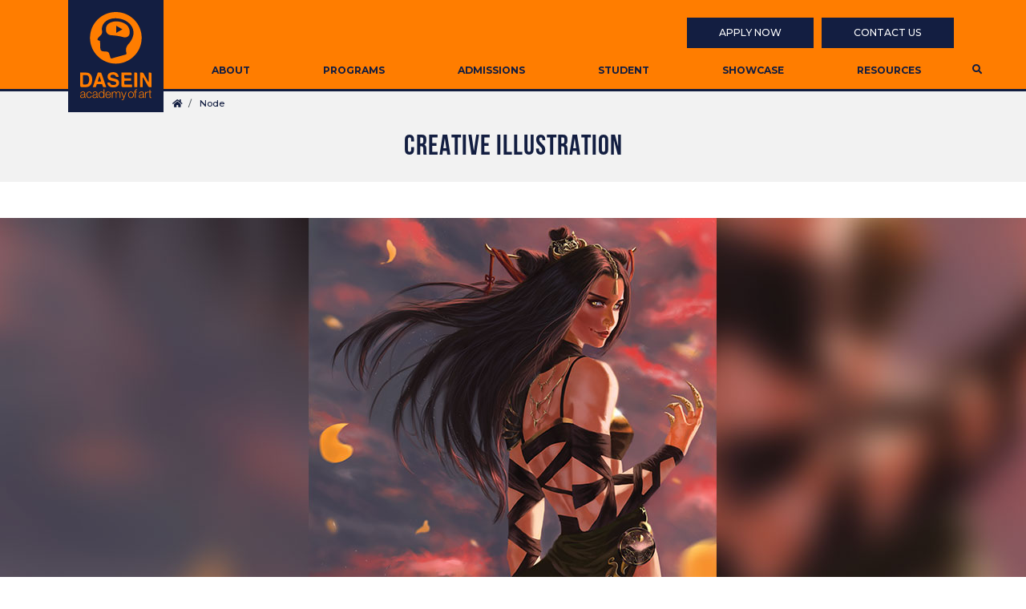

--- FILE ---
content_type: text/html; charset=UTF-8
request_url: https://dasein.edu.my/node/603
body_size: 5206
content:

<!DOCTYPE html>
<html lang="en" dir="ltr" prefix="og: https://ogp.me/ns#">
  <head>
    <meta charset="utf-8" />
<noscript><style>form.antibot * :not(.antibot-message) { display: none !important; }</style>
</noscript><script async src="https://www.googletagmanager.com/gtag/js?id=UA-115757318-1"></script>
<script>window.dataLayer = window.dataLayer || [];function gtag(){dataLayer.push(arguments)};gtag("js", new Date());gtag("config", "UA-115757318-1", {"groups":"default","anonymize_ip":true});</script>
<link rel="canonical" href="https://dasein.edu.my/node/603" />
<meta name="robots" content="noindex, nofollow, noarchive, nosnippet, noodp, noydir, noimageindex, notranslate" />
<meta name="Generator" content="Drupal 9 (https://www.drupal.org)" />
<meta name="MobileOptimized" content="width" />
<meta name="HandheldFriendly" content="true" />
<meta name="viewport" content="width=device-width, initial-scale=1.0" />
<link rel="shortcut icon" href="/sites/default/files/dfav.ico" type="image/vnd.microsoft.icon" />
<link rel="revision" href="https://dasein.edu.my/node/603" />

    <title>Creative Illustration | DASEIN ACADEMY OF ART</title>
    <link rel="stylesheet" media="all" href="/sites/default/files/css/css_9m8-tA3IQf8ThlLQYTTZUyEweCvyR908Tg0XCbKYOfY.css" />
<link rel="stylesheet" media="all" href="/sites/default/files/css/css_6saLjdNoP1H5W4iro5QE2IoVPXgp14EcYf6x_r7utyw.css" />

    
    <!-- Calendly link widget begin -->
    <!--<link href="https://assets.calendly.com/assets/external/widget.css" rel="stylesheet">
    <script src="https://assets.calendly.com/assets/external/widget.js" type="text/javascript" async></script> -->
    <!-- Calendly badge widget begin -->
    <link href="https://assets.calendly.com/assets/external/widget.css" rel="stylesheet">
    <script src="https://assets.calendly.com/assets/external/widget.js" type="text/javascript" async></script>
    <!-- Calendly link widget end -->
    <script type="text/javascript">window.onload = function() { Calendly.initBadgeWidget({ url: 'https://calendly.com/daseinacademyofart', text: 'Book an appointment today!', color: '#131e41', textColor: '#ff7d00', branding: true }); }</script>
    <!-- Calendly badge widget end -->

  </head>
  <body class="page-node-603 path-node page-node-type-student-work   d-flex flex-column">
        <a href="#main-content" class="visually-hidden focusable skip-link">
      Skip to main content
    </a>
    
      <div class="dialog-off-canvas-main-canvas d-flex flex-column h-100" data-off-canvas-main-canvas>
    

<header>
    

    
  <nav class="navbar navbar-expand-lg   ">
    <div class="container row mx-auto">
      <div class="col-auto p-0">
        <div class="region region-nav-branding">
    <div id="block-osb4-branding" class="block block-system block-system-branding-block">
  
    
  <div class="navbar-brand d-flex align-items-center">

    <a href="/" title="Home" rel="home" class="site-logo d-block">
    <img src="/sites/default/files/logo-white.svg" alt="Home" />
  </a>
  
  </div>
</div>

  </div>
  
      </div>

      <div class="col-3 col-md-auto p-0 text-right">
        <button class="navbar-toggler collapsed" type="button" data-toggle="collapse"
                data-target="#navbarSupportedContent" aria-controls="navbarSupportedContent"
                aria-expanded="false" aria-label="Toggle navigation">
          <span class="navbar-toggler-icon"></span>
          <span class="navbar-toggler-icon"></span>
          <span class="navbar-toggler-icon"></span>
        </button>
      </div>

      <div class="collapse navbar-collapse col-12 col-md-auto p-0 justify-content-end" id="navbarSupportedContent">
          <div class="region region-nav-main">
    <div class="search-block-form" data-drupal-selector="search-block-form" id="block-searchform" role="search">
  
   
  <div class="search-icon"><i class="fas fa-search"></i></div>
    	<div class="search-container">
  		<div class="container">
  			<div class="search-close"><i class="fas fa-times"></i></div>
    		<form action="/search/node" method="get" id="search-block-form" accept-charset="UTF-8">
  <div class="js-form-item form-item js-form-type-search form-type-search js-form-item-keys form-item-keys form-no-label">
      <label for="edit-keys" class="visually-hidden">Search</label>
        
  <input title="Enter the terms you wish to search for." data-drupal-selector="edit-keys" type="search" id="edit-keys" name="keys" value="" size="15" maxlength="128" class="form-search form-control" />


        </div>
<div data-drupal-selector="edit-actions" class="form-actions js-form-wrapper form-wrapper" id="edit-actions">
  <input data-drupal-selector="edit-submit" type="submit" id="edit-submit" value="Search" class="button js-form-submit form-submit btn btn-primary" />

</div>

</form>

    	</div>
    </div>
  </div>
<nav role="navigation" aria-labelledby="block-secondarynavigation-menu" id="block-secondarynavigation" class="block block-menu navigation menu--secondary-nav">
            
  <h5 class="visually-hidden" id="block-secondarynavigation-menu">Secondary Navigation</h5>
  

        
        <ul class="nav navbar-nav">
            <li class="nav-item">
      <a href="/enquire-now" class="nav-link" data-drupal-link-system-path="node/2">Apply Now</a>
          </li>
          <li class="nav-item">
      <a href="/about/contact-us" class="nav-link" data-drupal-link-system-path="node/7">Contact Us</a>
          </li>
  </ul>
  


  </nav>
<nav role="navigation" aria-labelledby="block-osb4-main-navigation-menu" id="block-osb4-main-navigation" class="block block-menu navigation menu--main">
            
  <h5 class="visually-hidden" id="block-osb4-main-navigation-menu">Main navigation</h5>
  

        
            <ul class="navbar-nav mr-auto">
                        <li class="nav-item dropdown">
          <span class="nav-item nav-link dropdown-toggle" data-toggle="dropdown" title="Expand menu About">About</span>
                  <ul class="dropdown-menu">
                        <li class="nav-item">
          <a href="/about/milestone-overview" class="nav-item nav-link" data-drupal-link-system-path="node/3">Milestone &amp; Overview</a>
      </li>

                    <li class="nav-item">
          <a href="/about/edu-mentoring" class="nav-item nav-link" data-drupal-link-system-path="node/4">Edu-Mentoring</a>
      </li>

                    <li class="nav-item">
          <a href="/about/industry-recognition" class="nav-item nav-link" data-drupal-link-system-path="node/5">Industry Recognition</a>
      </li>

                    <li class="nav-item">
          <a href="/about/news-updates" class="nav-item nav-link" data-drupal-link-system-path="about/news-updates">News &amp; Updates</a>
      </li>

                    <li class="nav-item">
          <a href="/about/vacancy" class="nav-item nav-link" data-drupal-link-system-path="node/6">Vacancy</a>
      </li>

                    <li class="nav-item">
          <a href="/about/contact-us" class="nav-item nav-link" data-drupal-link-system-path="node/7">Contact Us</a>
      </li>

        </ul>
  
      </li>

                    <li class="nav-item dropdown">
          <span class="nav-item nav-link dropdown-toggle" data-toggle="dropdown" title="Expand menu Programs">Programs</span>
                  <ul class="dropdown-menu">
                        <li class="nav-item">
          <a href="/programs/diploma-in-animation-r4021140156-2122025-1122030-a6269" class="nav-item nav-link" data-drupal-link-system-path="node/9">Diploma In Animation</a>
      </li>

                    <li class="nav-item">
          <a href="/programs/diploma-in-illustration-r4021140086-27102024-26102029-a5506" class="nav-item nav-link" data-drupal-link-system-path="node/10">Diploma In Illustration</a>
      </li>

                    <li class="nav-item">
          <a href="/programs/diploma-in-graphic-design-r3021140125-27102024-26102029-a5507" class="nav-item nav-link" data-drupal-link-system-path="node/11">Diploma In Graphic Design</a>
      </li>

                    <li class="nav-item">
          <a href="/programs/diploma-in-fine-art-r4021340004-192025-3182030-a6145" class="nav-item nav-link" data-drupal-link-system-path="node/12">Diploma In Fine Art</a>
      </li>

                    <li class="nav-item">
          <a href="/programs/diploma-in-digital-media-r2021140049-612024-512029-mqafa3185" class="nav-item nav-link" data-drupal-link-system-path="node/13">Diploma In Digital Media</a>
      </li>

                    <li class="nav-item">
          <a href="/programs/certificate-in-visual-communication-r21430186-1152022-1052027-mqafa8419" class="nav-item nav-link" data-drupal-link-system-path="node/15">Certificate In Visual Communication</a>
      </li>

        </ul>
  
      </li>

                    <li class="nav-item dropdown">
          <span class="nav-item nav-link dropdown-toggle" data-toggle="dropdown" title="Expand menu Admissions">Admissions</span>
                  <ul class="dropdown-menu">
                        <li class="nav-item">
          <a href="/admissions/entry-requirements" class="nav-item nav-link" data-drupal-link-system-path="node/16">Entry Requirements</a>
      </li>

                    <li class="nav-item">
          <a href="/admissions/how-apply" class="nav-item nav-link" data-drupal-link-system-path="node/17">How To Apply</a>
      </li>

                    <li class="nav-item">
          <a href="/admissions/important-dates" class="nav-item nav-link" data-drupal-link-system-path="node/18">Important Dates</a>
      </li>

                    <li class="nav-item">
          <a href="/admissions/scholarship-financial-aid" class="nav-item nav-link" data-drupal-link-system-path="node/19">Scholarship &amp; Financial Aid</a>
      </li>

                    <li class="nav-item">
          <a href="/admissions/faq" class="nav-item nav-link" data-drupal-link-system-path="node/20">FAQ</a>
      </li>

        </ul>
  
      </li>

                    <li class="nav-item dropdown">
          <span class="nav-item nav-link dropdown-toggle" data-toggle="dropdown" title="Expand menu Student">Student</span>
                  <ul class="dropdown-menu">
                        <li class="nav-item">
          <a href="/student/testimonials" class="nav-item nav-link" data-drupal-link-system-path="student/testimonials">Testimonials</a>
      </li>

                    <li class="nav-item">
          <a href="/student/campus-facilities" class="nav-item nav-link" data-drupal-link-system-path="node/54">Campus Facilities</a>
      </li>

                    <li class="nav-item">
          <a href="/student/clubs-society" class="nav-item nav-link" data-drupal-link-system-path="node/56">Clubs &amp; Society</a>
      </li>

        </ul>
  
      </li>

                    <li class="nav-item dropdown">
          <span class="nav-item nav-link dropdown-toggle" data-toggle="dropdown" title="Expand menu Showcase">Showcase</span>
                  <ul class="dropdown-menu">
                        <li class="nav-item">
          <a href="/showcase/featured-events" class="nav-item nav-link" data-drupal-link-system-path="node/37">Featured Events</a>
      </li>

                    <li class="nav-item">
          <a href="/showcase/student-works" class="nav-item nav-link" data-drupal-link-system-path="showcase/student-works">Student Works</a>
      </li>

                    <li class="nav-item">
          <a href="/showcase/awards-recognitions" class="nav-item nav-link" data-drupal-link-system-path="showcase/awards-recognitions">Awards &amp; Recognition</a>
      </li>

        </ul>
  
      </li>

                    <li class="nav-item dropdown">
          <span class="nav-item nav-link dropdown-toggle" data-toggle="dropdown" title="Expand menu Resources">Resources</span>
                  <ul class="dropdown-menu">
                        <li class="nav-item">
          <a href="/resources/student-login" class="nav-item nav-link" data-drupal-link-system-path="resources/student-login">Student Login</a>
      </li>

                    <li class="nav-item">
          <a href="/resources/job-centre" class="nav-item nav-link" data-drupal-link-system-path="node/51">Job Centre</a>
      </li>

                    <li class="nav-item">
          <a href="/resources/affiliated-universities" class="nav-item nav-link" data-drupal-link-system-path="resources/affiliated-universities">Affiliated Universities</a>
      </li>

                    <li class="nav-item">
          <a href="/resources/special-collaboration" class="nav-item nav-link" data-drupal-link-system-path="resources/special-collaboration">Special Collaboration</a>
      </li>

                    <li class="nav-item">
          <a href="/resources/shop" class="nav-item nav-link" data-drupal-link-system-path="node/52">Shop</a>
      </li>

        </ul>
  
      </li>

        </ul>
  



  </nav>

  </div>
      
              
      </div>
    </div>
  </nav>
  </header>

<main role="main">
  <a id="main-content" tabindex="-1"></a>
    
    
  
      <div id="breadcrumb-title" class="">
      <div class="container">
          <div class="region region-breadcrumb">
    <div id="block-osb4-breadcrumbs" class="block block-system block-system-breadcrumb-block">
  
    
        <nav aria-label="breadcrumb">
    <h2 id="system-breadcrumb" class="visually-hidden">Breadcrumb</h2>
    <ol class="breadcrumb">
          <li class="breadcrumb-item">
                  <a href="/">Home</a>
              </li>
          <li class="breadcrumb-item">
                  <a href="/node">Node</a>
              </li>
        </ol>
  </nav>

  </div>
<div id="block-osb4-page-title" class="block block-core block-page-title-block">
  
    
      
  <h1 class="display-4 text-center page-title"><span class="field field--name-title field--type-string field--label-hidden">Creative Illustration</span>
</h1>


  </div>

  </div>

      </div>
    </div>
      <div class="body-container ">
    
    <div class="row no-gutters">
            <div class="order-1 order-lg-2 col-12 ">
          <div class="region region-content">
    <div data-drupal-messages-fallback class="hidden"></div>
<div id="block-osb4-content" class="block block-system block-system-main-block">
  
    
      <article role="article">

  
    

      <div class="n-medias">
      
              <div class="n-media">  <img src="/sites/default/files/2021-07/Lee%20Shin%20Wei_CreativeIllus_1280px.jpg" width="1280" height="720" alt="Creative Illustration by Lee Shin Wei" loading="lazy" />

</div>
          </div>
    <div class="n-subtitle">
      <span class="n-title">Creative Illustration</span> by Lee Shin Wei
    </div>
    <div class="n-body">
      
    </div>
</article>

  </div>

  </div>

      </div>
          </div>
  </div>
  <div id="fb-root"></div>

  <!-- Your Chat plugin code -->
  <div id="fb-customer-chat" class="fb-customerchat">
  </div>


</main>

<footer class="mt-auto     ">
  <div class="footer-top">
    <a href="" onclick="Calendly.initPopupWidget({url: 'https://calendly.com/daseinacademyofart?text_color=131e41&primary_color=ff7d00'});return false;">Book An Appointment Today!</a>
  </div>
  <div class="footer-bottom">
    <div class="container">
        <div class="region region-footer">
    <div id="block-footerlogo" class="block block-block-content block-block-content81e6ad7f-71c8-47cc-8c3f-d5064167713a">
  
    
      
            <div class="clearfix text-formatted field field--name-body field--type-text-with-summary field--label-hidden field__item"><p><img alt="Dasein" data-entity-type="file" data-entity-uuid="e86b77d3-3c35-42a1-84d9-3084c921dd7d" src="/sites/default/files/inline-images/horizontal-logo-new.svg" /></p>

<ul class="list-inline">
	<li> </li>
</ul>
</div>
      
  </div>
<div id="block-footeraddress" class="block block-block-content block-block-content1702f9f4-8f82-4d39-9742-d41d33c7b576">
  
    
      
            <div class="clearfix text-formatted field field--name-body field--type-text-with-summary field--label-hidden field__item"><p><strong>DASEIN ACADEMY OF ART </strong>(DK105(W))</p>

<p>Millerz Square @ Old Klang Road,<br />
G-05 (Ground, 3rd, 4th, 5th and 6th Floor)<br />
58000 Kuala Lumpur</p>
</div>
      
  </div>
<div id="block-footercontact" class="block block-block-content block-block-contentc4208d23-8509-4f88-86b5-ae09e172f353">
  
    
      
            <div class="clearfix text-formatted field field--name-body field--type-text-with-summary field--label-hidden field__item"><table>
	<tbody>
		<tr>
			<td>Telephone</td>
			<td>:</td>
			<td><a style="color:#ffffff;">+603 - 7972 1333</a></td>
		</tr>
		<tr>
			<td colspan="3"><a href="/cdn-cgi/l/email-protection" class="__cf_email__" data-cfemail="c5a0abb4b0acb7aca0b685a1a4b6a0acabeba0a1b0eba8bc">[email&#160;protected]</a></td>
		</tr>
	</tbody>
</table>
</div>
      
  </div>
<div id="block-footersocial" class="block block-block-content block-block-content3e655196-f7f5-4538-892d-e296c4901c72">
  
    
      
            <div class="clearfix text-formatted field field--name-body field--type-text-with-summary field--label-hidden field__item"><!--<ul class="list-inline">
	<li><a href="#" target="_blank"><i aria-hidden="true" class="fas fa-phone-alt">&nbsp;</i></a></li>
	<li><a href="#" target="_blank"><i aria-hidden="true" class="fab fa-whatsapp">&nbsp;</i></a></li>
	<li><a href="http://dasein.edu.my/fb" target="_blank"><i aria-hidden="true" class="fab fa-facebook-f">&nbsp;</i></a></li>
	<li><a href="http://dasein.edu.my/ig" target="_blank"><i aria-hidden="true" class="fab fa-instagram">&nbsp;</i></a></li>
	<li><a href="http://dasein.edu.my/yt" target="_blank"><i aria-hidden="true" class="fab fa-youtube">&nbsp;</i></a></li>
</ul>-->
<p><a href="/personal-data-protection-act-pdpa">Personal Data Protection Act (PDPA)</a></p>

<p><a href="/terms-use">Terms Of Use</a></p>

<p>DASEIN Academy of Art 2025 – All rights reserved</p>
</div>
      
  </div>

  </div>

    </div>
  </div>
</footer>

  </div>

    
    <script data-cfasync="false" src="/cdn-cgi/scripts/5c5dd728/cloudflare-static/email-decode.min.js"></script><script type="application/json" data-drupal-selector="drupal-settings-json">{"path":{"baseUrl":"\/","scriptPath":null,"pathPrefix":"","currentPath":"node\/603","currentPathIsAdmin":false,"isFront":false,"currentLanguage":"en"},"pluralDelimiter":"\u0003","suppressDeprecationErrors":true,"ajaxPageState":{"libraries":"bootstrap4\/bootstrap4-js-latest,bootstrap4\/global-styling,classy\/base,classy\/messages,core\/normalize,google_analytics\/google_analytics,osb4\/global-styling,statistics\/drupal.statistics,system\/base","theme":"osb4","theme_token":null},"ajaxTrustedUrl":{"\/search\/node":true},"google_analytics":{"account":"UA-115757318-1","trackOutbound":true,"trackMailto":true,"trackDownload":true,"trackDownloadExtensions":"7z|aac|arc|arj|asf|asx|avi|bin|csv|doc(x|m)?|dot(x|m)?|exe|flv|gif|gz|gzip|hqx|jar|jpe?g|js|mp(2|3|4|e?g)|mov(ie)?|msi|msp|pdf|phps|png|ppt(x|m)?|pot(x|m)?|pps(x|m)?|ppam|sld(x|m)?|thmx|qtm?|ra(m|r)?|sea|sit|tar|tgz|torrent|txt|wav|wma|wmv|wpd|xls(x|m|b)?|xlt(x|m)|xlam|xml|z|zip"},"statistics":{"data":{"nid":"603"},"url":"\/core\/modules\/statistics\/statistics.php"},"user":{"uid":0,"permissionsHash":"44cee67272192f6057ada147d949445d2f7a95e616790ab7e3dba969d03c8a29"}}</script>
<script src="/sites/default/files/js/js_TgAVk0KLJULq5f2-9x6i2zM2HjQSA3HCmIJD_Xn9A_c.js"></script>

  <script defer src="https://static.cloudflareinsights.com/beacon.min.js/vcd15cbe7772f49c399c6a5babf22c1241717689176015" integrity="sha512-ZpsOmlRQV6y907TI0dKBHq9Md29nnaEIPlkf84rnaERnq6zvWvPUqr2ft8M1aS28oN72PdrCzSjY4U6VaAw1EQ==" data-cf-beacon='{"version":"2024.11.0","token":"a888b16279b6456f9a01bfd172c36b8a","r":1,"server_timing":{"name":{"cfCacheStatus":true,"cfEdge":true,"cfExtPri":true,"cfL4":true,"cfOrigin":true,"cfSpeedBrain":true},"location_startswith":null}}' crossorigin="anonymous"></script>
</body>
</html>
